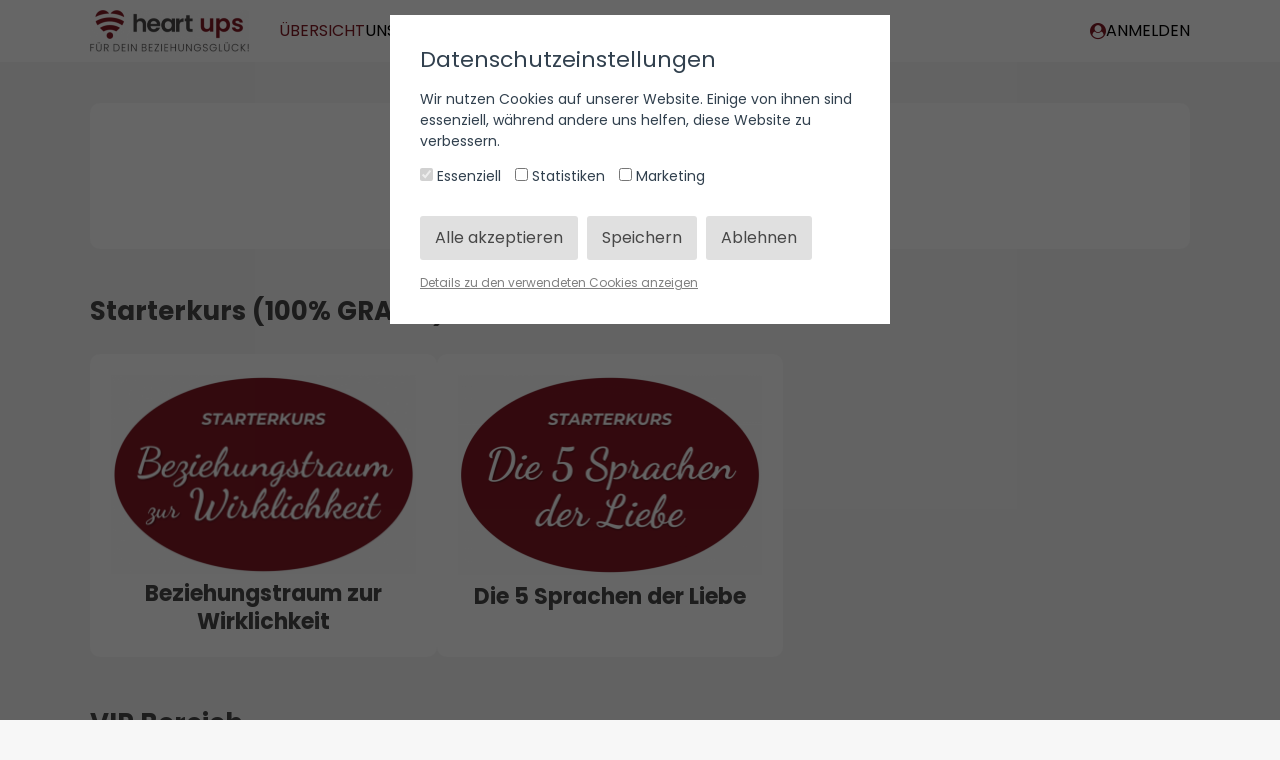

--- FILE ---
content_type: text/html; charset=utf-8
request_url: https://kurs.heartups.de/
body_size: 6226
content:
<!DOCTYPE html><html class="no-js ma" lang="de" dir="ltr"><head><meta charset="utf-8"><meta http-equiv="x-ua-compatible" content="ie=edge"><meta name="viewport" content="width=device-width, initial-scale=1.0"><title> heartups - Für dein Beziehungsglück!</title><meta property="og:url" content="https://kurs.heartups.de/"><meta property="og:type" content="website"><meta property="og:title" content=" heartups - Für dein Beziehungsglück!"><meta name="theme-color" content="#801924"><link rel="icon" href="//dz56hm681l2hf.cloudfront.net/assets/files/0/64/61/176/heartups22_bildmarke-512px-g.1642595300.ico" type="image/x-icon"><link rel="shortcut icon" href="//dz56hm681l2hf.cloudfront.net/assets/files/0/64/61/176/heartups22_bildmarke-512px-g.1642595300.ico" type="image/x-icon"><link rel="manifest" href="//dz56hm681l2hf.cloudfront.net/templates/assets/json/6461176_manifest.json"><link rel="apple-touch-icon" href="//dz56hm681l2hf.cloudfront.net/assets/files/0/64/61/176/heartups22_full_logo_square-2048px-w.1649414386.114x114.png"> 			<script>window.onload=()=>{'use strict';if('serviceWorker' in navigator){navigator.serviceWorker.register('/sw.js')}}</script></head><body>		<link rel='stylesheet' href='/site/assets/pwpc/pwpc-d35c1e97e41f54b63bba8a7d166f2b446abd2633.css'>		<script src='//dz56hm681l2hf.cloudfront.net/assets/pwpc/pwpc-d4fafb736924e537868dfb01ea4e6f3667c418fa.js'></script>		<style>@import url('https://fonts.bunny.net/css?family=Poppins:400,700');html,body,input,table,tr,td,textarea,label,select,option,button,h1>span,h1>label,h1>.button,h2>span,h2>label,h2>.button,h3>span,h3>label,h3>.button{font-family:'Poppins',Arial,sans-serif,Helvetica}::selection{background:#801924;color:white}::-moz-selection{background:#801924;color:white}mark{background:#801924;color:white}:root{--plyr-menu-background:rgba(255,255,255,.8);--plyr-menu-background-hover:rgba(255,255,255,1);--plyr-video-control-color-hover:black;--plyr-color-main:rgba(255,255,255,.6);--plyr-video-control-color:rgba(255,255,255,.9);--plyr-video-controls-background:linear-gradient(rgba(0,0,0,0),rgba(0,0,0,0.75))}button.plyr__control.plyr__control--overlaid,.button,.button:focus,.button span.hide-for-small-only,.button:focus span.hide-for-small-only,.kt-form input[type=submit],.kt-form input[type=submit]:focus,.ma .checkbox:before,.ma .backend .toggle-control .edit i.fa-trash:hover,.ma .backend .simple-toggle-control .edit i.fa-trash:hover,.ma .block.lesson.video-play .image:before,.ma .backend ul.list-chooser li a:hover,.ma .test-countdown{background:#801924!important;color:white!important}.ma .header>.row>.columns .search-form.open button i.fa-search,.ma .set-favourite.set,.ma .set-favourite:hover,.ma .remove-favourite:hover,.ma .lesson-content .block.widget.markers ul li div{color:#801924!important}.ma .header>.row>.columns .mainmenu>span a:hover,.ma .header>.row>.columns .usermenu>span a:hover,.ma .header>.row>.columns .mainmenu>span a.selected,.ma .header>.row>.columns .usermenu>span a.selected,.ma .header>.row>.columns .mainmenu>span.selected>a,.ma .header>.row>.columns .usermenu>span.selected>a,.ma .backend .toggle-control>.add:after,.ma .backend .toggle-control>.edit:after,.ma .backend .toggle-control>.head:after,.ma .backend .simple-toggle-control>.add:after,.ma .backend .simple-toggle-control>.edit:after,.ma .backend .simple-toggle-control>.head:after{color:#801924!important}.video-embed .fallback i.fa-play,.iframe-embed .fallback i.fa-play,.video-js .vjs-big-play-button{background:#801924!important;color:white!important}.progress-bar span,.ma .block.training .bought,.ma .block.lesson .bought,.ma .block.chapter .bought,.ma .block.download-category .bought,.ma .lesson-nav .lesson-completed,.ma .button.green,.ma .button:focus.green{background:rgb(0,116,0)!important;color:white!important}.ma .block.training.completed,.ma .block.lesson.completed,.ma .block.chapter.completed,.ma .block.download-category.completed{background:rgba(0,116,0,.1)!important}.ma .block.training.completed .completed,.ma .block.lesson.completed .completed,.ma .block.chapter.completed .completed,.ma .block.download-category.completed .completed{color:rgb(0,116,0)!important}.ma .block.training .status,.ma .block.lesson .status,.ma .block.chapter .status,.ma .block.download-category .status,.ma .training-overview>div .tr.completed .completed,.ma .tests-overview>div .tr.completed .completed{color:rgb(0,116,0)}.ma .training-overview>div .tr.completed,.ma .tests-overview>div .tr.completed{background:rgba(0,116,0,.1)}.ma .tabcontrol>.tabs li.active:after,.ma .tabcontrol>.tabs a.active:after{color:#801924}.ma .header .menu li div.sub-menu ul li>a label,.social-media .fa.circle.fa-globe,.social-media .fa.circle.fa-envelope,.social-media .fa.circle.fa-phone,.social-media .fa.circle.fa-podcast,.ma #feedback-button{background:#801924!important;color:white!important}.ma .header nav{font-family:'Poppins',Arial,sans-serif,Helvetica!important;text-transform:uppercase!important}.ma .header .menu div.sub-menu .profile .links a{font-family:'Poppins',Arial,sans-serif,Helvetica}.ma .tabcontrol>div{border-radius:0 0 10px 10px;border-color:transparent;}.ma .tabcontrol>.tabs{padding:0}.ma .tabcontrol .tabcontrol>div{border:1px solid #ececec;border-top:none}.ma .tabcontrol .tabcontrol>.tabs{padding:1px 1px 0 1px}.ma .block-comments>form>div{border-color:transparent;}.ma .lesson-nav .lesson-completed{border-radius:10px 10px 0 0}.button,.button:focus,.kt-form input[type=submit],.kt-form input[type=submit]:focus,.ma .header>.row>.columns .search-form input{border-radius:100px!important}.ma .block,.ma .block-comments .comment,.ma .block-comments .comment div.reply>div,.ma .block-comments>form h4,.ma .block-comments .comment form.reply textarea,.ma .block-comments .comment form.reply textarea:focus{border-radius:10px;border-color:transparent;}.ma .block.attach-bottom{border-radius:10px 10px 0 0}.ma .block.attach-top{border-radius:0 0 10px 10px}.ma .block-comments>form.open h4{border-radius:10px 10px 0 0}.ma .block.training span.no,.ma .block.lesson span.no,.ma .block.chapter span.no,.ma .block.download-category span.no{border-color:#801924 transparent transparent transparent}.ma .no-order{border-color:#801924!important}.ma .block.training span.no i,.ma .block.lesson span.no i,.ma .block.chapter span.no i,.ma .block.download-category span.no i{color:white!important}.ma .training-overview h1,.ma .block.download-file span,.ma .block.download-file span i,.overlaybox-container .inner-container h1,.ma .block-comments>form h4,.ma .lp-header,.ma .lp-summary,.ma .lp-contents li.chapter,.ma .salespage2 .block-content li.chapter,.ma .salespage2 .block-content .summary,.ma .salespage2 .block-videothumbs .columns.large-4>div .image.more,.ma .training-overview span.highlight,.ma .tests-overview span.highlight{background:#801924;color:white}.ma .training-overview>div .item.selected .no{color:white!important}.ma .header>.row>.columns .mainmenu label,.ma .header>.row>.columns .usermenu label{background:#801924;color:white}.ma .ui-sortable-placeholder,.ma .training-overview .filter:before,.ma .tests-overview .filter:before{background:#801924}.ma .ui-sortable-placeholder td,.ma .ui-sortable-placeholder th,.ma .salespage2.preview .lp-block:after{background:#801924!important}.ma .training-overview>div .tr.selected{background:#801924}.ma .training-overview>div .tr.selected i,.ma .training-overview>div .tr.selected a,.ma .training-overview>div .tr.selected .info,.ma .checkbox:before{color:white!important}.ma .header .menu li ul li>a label{color:white!important}i.blue,.ma .product-selector a#open-product,.ma .block.test-question .question:after,.ma .tests-overview .container a.test h3:before,.ma .backend .toggle-control .add:before,.ma .backend .toggle-control .edit:before,.ma .backend .simple-toggle-control .add:before,.ma .backend .simple-toggle-control .edit:before,.ma .salespage2 .block-faqs .faq-block h4:after{color:#801924!important}.ma .header i.blue{color:#801924!important}.ma .columns .admin-bar>a,.ma .columns .admin-bar>span,.ma .block.download-file h3:before,.ma .tabcontrol>.tabs>li>i,.ma .tabcontrol>.tabs>a>i,.ma .block-comments .comment .controls span,.ma .block-comments .comment .controls input[type=submit],.ma .block-comments .comment .controls input[type=submit]:focus,.ma footer a.ad{color:#801924}.ma .header .menu li ul a:before,.ma .header .menu li ul a i.fa,.ma .header .menu li ul li>a:before,.ma .header .menu li.trainings li>a:before,.ma .header .user i.fa,.ma .backend .package-chooser .package span.check:before,.ma .backend .package-chooser .package ul li:before{color:#801924}.ma .ui-slider .ui-slider-handle.ui-state-active{background:#801924;border-color:#801924;color:white}.ma .backend table.timing tr.split th hr,.ma .lp-videos .columns.large-4>div .image.more,.ma .backend .toggle-control .controls:before,.ma .backend .simple-toggle-control .controls:before{background:#801924}.ma a.block:hover{border-color:#801924}.ma .block-comments .comment.highlight{border-color:#801924}.ma .backend fieldset fieldset fieldset{border-left:none}.ma .lp-link,.ma .lp-contents.border-top,.ma .backend .toggle-control.open,.ma .backend .simple-toggle-control.open{border-color:#801924}.ma .salespage2.preview .lp-block:before{border-color:#801924}.ma .backend .salespage-templates label.selected{background:#801924;border-color:#801924;outline:3px solid #801924;color:white}.content.isMA h1,.content.isMA h2,.content.isMA h3,.block h2,h2.underline span,h1.ma-font{color:#484848!important;font-family:'Poppins',Arial,sans-serif,Helvetica!important;font-weight:700;text-transform:none}.ma .block.lesson h3,.ma .block.download-file h3{font-weight:700}</style>		<script>var assetspath='/site/templates/assets';var ajaxpath='https://kurs.heartups.de/ajax/';var pagepath='/';var keycolor='#801924';var memberarea_url='https://kurs.heartups.de/';var memberarea_template_url='/site/templates/';var memberarea_language='de';var website_islive=!0;var trans_deletewarning='Der Löschvorgang kann nicht rückgängig gemacht werden!';var trans_delete='Löschen';var trans_cancel='Abbrechen';var trans_loading='Wird geladen';var editor_translations={'placeholder':'Platzhalter','greeting':'Begrüßung','firstname':'Vorname','lastname':'Nachname',};function getUserID(){return '-'}</script><script>window.dataLayer=window.dataLayer||[];function gtag(){dataLayer.push(arguments)}</script><script>function LoadGoogleAnalyticsTracking(){$.loadScript('https://www.googletagmanager.com/gtag/js?id=G-PZ6R50RKZ1',function(){gtag('js',new Date());gtag('config','G-PZ6R50RKZ1',{'anonymize_ip':!0})})}</script><script>function LoadGoogleTagManagerTracking(){(function(w,d,s,l,i){w[l]=w[l]||[];w[l].push({'gtm.start':new Date().getTime(),event:'gtm.js'});var f=d.getElementsByTagName(s)[0],j=d.createElement(s),dl=l!='dataLayer'?'&l='+l:'';j.async=!0;j.src='https://www.googletagmanager.com/gtm.js?id='+i+dl;f.parentNode.insertBefore(j,f)})(window,document,'script','dataLayer','GTM-WZPR577')}</script><script>function cookieaccept(type){let accepts=localStorage.getItem('cookie_accept2');accepts=accepts==null?'':accepts;return accepts.indexOf('all')>=0||accepts.indexOf(type)>=0}
function GoogleAnalyticsOptOut(){localStorage.GoogleAnalyticsOptOut=!0;alert('Tracking wurde deaktiviert')}
function FacebookPixelOptOut(){localStorage.FacebookPixelOptOut=!0;alert('Tracking wurde deaktiviert')}
function GoogleTagmanagerOptOut(){localStorage.GoogleTagManagerOptOut=!0;alert('Tracking wurde deaktiviert')}
function PinterestTagOptOut(){localStorage.PinterestTagOptOut=!0;alert('Tracking wurde deaktiviert')}
function LoadTrackingCodes(force,update){update=update!==undefined?update:!1;let usesGoogle=typeof LoadGoogleTagManagerTracking!=='undefined'||typeof LoadGoogleAnalyticsTracking!=='undefined';if(usesGoogle&&!update){gtag('consent','default',{'ad_storage':force||cookieaccept('marketing')?'granted':'denied','analytics_storage':force||cookieaccept('statistics')?'granted':'denied','ad_user_data':force||cookieaccept('marketing')?'granted':'denied','ad_personalization':force||cookieaccept('marketing')?'granted':'denied'})}
if(!update&&typeof LoadGoogleTagManagerTracking!=='undefined')
LoadGoogleTagManagerTracking();if(!update&&typeof LoadGoogleAnalyticsTracking!=='undefined')
LoadGoogleAnalyticsTracking();if(typeof LoadTawkToCodes!=='undefined'&&localStorage.getItem('TawkToOptOut')==null&&(force||cookieaccept('statistics')))
LoadTawkToCodes();if(typeof LoadFacebookPixelTracking!=='undefined'&&localStorage.getItem('FacebookPixelOptOut')==null&&(force||cookieaccept('marketing')))
LoadFacebookPixelTracking();if(typeof LoadPinterestTagTracking!=='undefined'&&localStorage.getItem('PinterestTagOptOut')==null&&(force||cookieaccept('marketing')))
LoadPinterestTagTracking();if(usesGoogle&&update){gtag('consent','update',{'ad_storage':cookieaccept('marketing')?'granted':'denied','analytics_storage':cookieaccept('statistics')?'granted':'denied','ad_user_data':cookieaccept('marketing')?'granted':'denied','ad_personalization':cookieaccept('marketing')?'granted':'denied'})}}
jQuery.loadScript=function(url,callback){jQuery.ajax({url:url,dataType:'script',success:callback,async:!0})}
LoadTrackingCodes(!1)</script><div id="cookiebanner" data-source="6461176"> <div><h3>Datenschutzeinstellungen</h3><p>Wir nutzen Cookies auf unserer Website. Einige von ihnen sind essenziell, während andere uns helfen, diese Website zu verbessern.</p><p><label><input type="checkbox" name="cookies_essential" checked disabled> Essenziell </label> <label><input type="checkbox" name="cookies_statistics"> Statistiken </label> <label><input type="checkbox" name="cookies_marketing"> Marketing </label></p><span class="save all"> Alle akzeptieren</span> <span class="save confirm"> Speichern</span> <span class="save decline"> Ablehnen</span><br/><span class="details">Details zu den verwendeten Cookies anzeigen</span> <div class="details"> <div class="cookie-details"><h4>Essenziell</h4><p>Essentielle Cookies ermöglichen grundlegende Funktionen und sind für das ordnungsgemäße Funktionieren der Website erforderlich.</p><p><span class="list_details">Alle Cookie-Details anzeigen</span></p><table><tr><th>Quelle</th><th>Name</th><th>Gültigkeit</th></tr><tr><td>Coachy</td><td>cookie_accept2</td><td>Session</td></tr><tr><td>Coachy</td><td>ckCsrfToken</td><td>Session</td></tr><tr><td>Coachy</td><td>wires_challenge</td><td>Session</td></tr><tr><td>Coachy</td><td>wires</td><td>Session</td></tr></table></div> <div class="cookie-details"><h4>Statistiken</h4><p>Statistik-Cookies sammeln Informationen anonymisiert. Diese Informationen helfen zu verstehen, wie Besucher diese Website nutzen.</p><p><span class="list_details">Alle Cookie-Details anzeigen</span></p><table><tr><th>Quelle</th><th>Name</th><th>Gültigkeit</th></tr><tr><td>Google Tag Manager</td><td>_gcl_au</td><td>90 Tag(e)</td></tr><tr><td>Google Tag Manager</td><td>_gcl_aw</td><td>90 Tag(e)</td></tr><tr><td>Google Tag Manager</td><td>_uetvid</td><td>16 Tag(e)</td></tr><tr><td>Google Analytics</td><td>analytics_storage</td><td>Session</td></tr><tr><td>Google Analytics</td><td>_ga</td><td>2 Jahr(e)</td></tr><tr><td>Google Analytics</td><td>_ga_#</td><td>2 Jahr(e)</td></tr><tr><td>Google Analytics</td><td>_gid</td><td>24 Stunde(n)</td></tr><tr><td>Google Analytics</td><td>__utma</td><td>2 Jahr(e)</td></tr><tr><td>Google Analytics</td><td>__utmb</td><td>30 Minute(n)</td></tr><tr><td>Google Analytics</td><td>__utmc</td><td>Session</td></tr><tr><td>Google Analytics</td><td>__utmz</td><td>6 Monat(e)</td></tr><tr><td>Google Analytics</td><td>analytics_storage</td><td>Session</td></tr></table></div> <div class="cookie-details"><h4>Marketing</h4><p>Marketing-Cookies werden von Drittanbietern verwendet, um personalisierte Werbung anzuzeigen. Sie tun dies, indem sie Besucher über Websites hinweg verfolgen.</p><p><span class="list_details">Alle Cookie-Details anzeigen</span></p><table><tr><th>Quelle</th><th>Name</th><th>Gültigkeit</th></tr><tr><td>Google Analytics</td><td>ad_storage</td><td>Session</td></tr><tr><td>Google Analytics</td><td>ad_user_data</td><td>Session</td></tr><tr><td>Google Analytics</td><td>ad_personalization</td><td>Session</td></tr><tr><td>Google Analytics</td><td>ad_storage</td><td>Session</td></tr><tr><td>Google Analytics</td><td>ad_user_data</td><td>Session</td></tr><tr><td>Google Analytics</td><td>ad_personalization</td><td>Session</td></tr></table></div> </div> </div> </div><header class="header-container"><div class="header"> <div class="row"> <div class="large-12 columns"> <a class="logo" href="https://kurs.heartups.de/" area-label="Startseite"> <img style="width:158.50px" src="//dz56hm681l2hf.cloudfront.net/assets/files/0/64/61/176/heartups22_seitlich-600px-fdb-unten.1658921797.400x84.png" alt="Logo"> </a><nav class="mainmenu"><span class="selected"> <a class="overview" href="https://kurs.heartups.de/">Übersicht</a> <div class="training-menu"> <div style="width: calc(1090px - 158.50px + ((100vw - 1130px) / 2 - 30px))"> <div > <strong> <a href="https://kurs.heartups.de/starterkurs-100-gratis/">Starterkurs (100% GRATIS)</a> </strong> <span> <a href="https://kurs.heartups.de/beziehungstraum-zur-wirklichkeit/">Beziehungstraum zur Wirklichkeit</a> </span> </div> <div class="closing"> <span> <a href="https://kurs.heartups.de/die-5-sprachen-der-liebe/">Die 5 Sprachen der Liebe</a> </span> </div> <div class="closing"> <strong> <a href="https://kurs.heartups.de/vip-bereich/">VIP Bereich</a> </strong> <span> <a href="https://kurs.heartups.de/vip-zugang/">VIP Zugang</a> </span> </div> </div> </div> </span> <span > <a href="https://kurs.heartups.de/unsere-story/">Unsere Story</a> </span> <div style="clear:both"></div></nav><nav class="usermenu"><span> <a href="https://kurs.heartups.de/anmelden/" area-label="Anmelden"> <i class="fa fa-user-circle blue"></i>
Anmelden </a> </span></nav><div class="mobile-menu"><i class="fa fa-bars blue"></i></div> <div class="mobile-menu-close"><i class="fa fa-times blue"></i></div> <div style="clear:both"></div> </div> </div> </div></header><div class="row"> <div class="large-12 columns"><nav class="breadcrump"><div class="widgets"> </div></nav></div> </div><main class="content isMA"> <div class="row"> <div class="large-12 columns"> <div class="block"> <div class="row"> <div class="large-12 columns"> <div class="user-text"><h3 style="text-align:center;"><strong><span style="color:#4a4848;">Guten Abend</span><span style="color:#801924;"> </span><br><span style="color:#4a4848;">schön, dass du da bist!</span></strong></h3></div> <div style="clear:both"></div> </div> </div> </div> </div> </div><br><div class="row"> <div class="large-12 columns textright control-attached"> </div> </div> <div class="sortable-blocks" data-source="6461176" data-repeater="categories" data-sorthandle=".fa-arrows.category-sort" data-sortitems=".category-item.category-sort"> <div class="sortable-blocks" data-sorthandle=".fa-arrows.training-sort" data-sortitems=".grid-column.training-sort"> <div data-category="6738533" class="category-item category-sort"> <div class="row"> <div class="large-12 columns"><h2 class="underline"><span>
Starterkurs (100% GRATIS)</span></h2></div> </div> <div class="row"> <div class="large-12 columns"> <div class="box-grid l-3 m-2 s-1"> <div class="grid-column training-sort"> <a area-label="Beziehungstraum zur Wirklichkeit" class="grid-item block training training-14919173 " href="https://kurs.heartups.de/beziehungstraum-zur-wirklichkeit/" title="Beziehungstraum zur Wirklichkeit"> <div class="image"> <div class="image-fallback" style="width:306px;"> <div style="padding-top:65.00%"> <picture> <source data-srcset="//dz56hm681l2hf.cloudfront.net/assets/files/0/01/49/19/173/05s-starter-vombeziehungstraumzurwirklichkeit-gelingendeehe-lebenslangebeziehung.1695310092.0x200.png 1x, //dz56hm681l2hf.cloudfront.net/assets/files/0/01/49/19/173/05s-starter-vombeziehungstraumzurwirklichkeit-gelingendeehe-lebenslangebeziehung.1695310092.0x400.png 2.00x"> <img class="lazy" data-src="//dz56hm681l2hf.cloudfront.net/assets/files/0/01/49/19/173/05s-starter-vombeziehungstraumzurwirklichkeit-gelingendeehe-lebenslangebeziehung.1695310092.0x200.png" alt="Beziehungstraum zur Wirklichkeit" decoding="sync"> </picture> </div> </div> </div><h2>Beziehungstraum zur Wirklichkeit</h2><div class="flex-bottom"> <span class="sub"> </span> </div> </a> </div> <div class="grid-column training-sort"> <a area-label="Die 5 Sprachen der Liebe" class="grid-item block training training-14844660 " href="https://kurs.heartups.de/die-5-sprachen-der-liebe/" title="Die 5 Sprachen der Liebe"> <div class="image"> <div class="image-fallback" style="width:305px;"> <div style="padding-top:66.00%"> <picture> <source data-srcset="//dz56hm681l2hf.cloudfront.net/assets/files/0/01/48/44/660/03s-starter-diefuenfsprachenderliebe-guteehe-gesundebeziehung.1694623117.0x200.png 1x, //dz56hm681l2hf.cloudfront.net/assets/files/0/01/48/44/660/03s-starter-diefuenfsprachenderliebe-guteehe-gesundebeziehung.1694623117.0x400.png 2.00x"> <img class="lazy" data-src="//dz56hm681l2hf.cloudfront.net/assets/files/0/01/48/44/660/03s-starter-diefuenfsprachenderliebe-guteehe-gesundebeziehung.1694623117.0x200.png" alt="Die 5 Sprachen der Liebe" decoding="sync"> </picture> </div> </div> </div><h2>Die 5 Sprachen der Liebe</h2><div class="flex-bottom"> <span class="sub"> </span> </div> </a> </div> </div> </div> </div><br/></div><br/><div data-category="7258040" class="category-item category-sort"> <div class="row"> <div class="large-12 columns"><h2 class="underline"><span>
VIP Bereich</span></h2></div> </div> <div class="row"> <div class="large-12 columns"> <div class="box-grid l-3 m-2 s-1"> <div class="grid-column training-sort"> <a area-label="VIP Zugang" class="grid-item block training training-6603586 " href="https://kurs.heartups.de/vip-zugang/" title="VIP Zugang"> <div class="image"> <div class="image-fallback" style="width:305px;"> <div style="padding-top:66.00%"> <picture> <source data-srcset="//dz56hm681l2hf.cloudfront.net/assets/files/0/66/03/586/01s-vipzugang-lebenslangeliebe-gesundebeziehung.1694623439.0x200.png 1x, //dz56hm681l2hf.cloudfront.net/assets/files/0/66/03/586/01s-vipzugang-lebenslangeliebe-gesundebeziehung.1694623439.0x400.png 2.00x"> <img class="lazy" data-src="//dz56hm681l2hf.cloudfront.net/assets/files/0/66/03/586/01s-vipzugang-lebenslangeliebe-gesundebeziehung.1694623439.0x200.png" alt="VIP Zugang" decoding="sync"> </picture> </div> </div> </div><h2>VIP Zugang</h2><div class="flex-bottom"> <span class="sub"> </span> </div> </a> </div> </div> </div> </div><br/></div><br/></div> </div></main><footer><div class="about"><br><div class="row" style="max-width:700px !important"> <div class="large-12 columns"> <div class="block"> <div class="row textleft"> <div class="medium-3 columns textcenter"> <div class="img"> <div class="lazy" data-bg="url('//dz56hm681l2hf.cloudfront.net/assets/files/0/65/95/404/chiarajosua-bregenzerwald-eeeeee-800px.1658828807.270x270.jpg')"></div> </div>
&nbsp;</div> <div class="medium-9 columns"><p class="top">Wir wünschen von Herzen ganz viel Freude und wertvolle Erkenntnisse für einen wunderbaren gemeinsamen Lebensweg ♡<br><br>Von Herz zu Herz<br>Chiara & Josua</p><div class="social-media"> <a target="_blank" href="mailto:kurs@heartups.de" title="E-Mail" area-label="E-Mail"> <i class="fa circle fa-envelope"></i> </a> <a target="_blank" href="https://www.heartups.de/facebook" title="Facebook" area-label="Facebook"> <i class="fa circle fa-facebook"></i> </a> <a target="_blank" href="https://www.heartups.de/instagram" title="Instagram" area-label="Instagram"> <i class="fa circle fa-instagram"></i> </a> </div> </div> </div> </div> </div> </div> </div> <div class="links">
kurs.heartups.de © 2026 | * Partnerlinks mit Provision | <a href="https://kurs.heartups.de/datenschutzerklarung/">Datenschutzerklärung</a> <a href="https://kurs.heartups.de/impressum/">Impressum</a> </div></footer><div id="loading-popup"> <i class="fa fa-coachy fa-spin"></i> </div><script src='//dz56hm681l2hf.cloudfront.net/assets/pwpc/pwpc-a98d141ff605a1de3ba9e226cf8757eb5f6f72c1.js'></script><span class="MANAME" style="display:none">heartups</span></body></html>